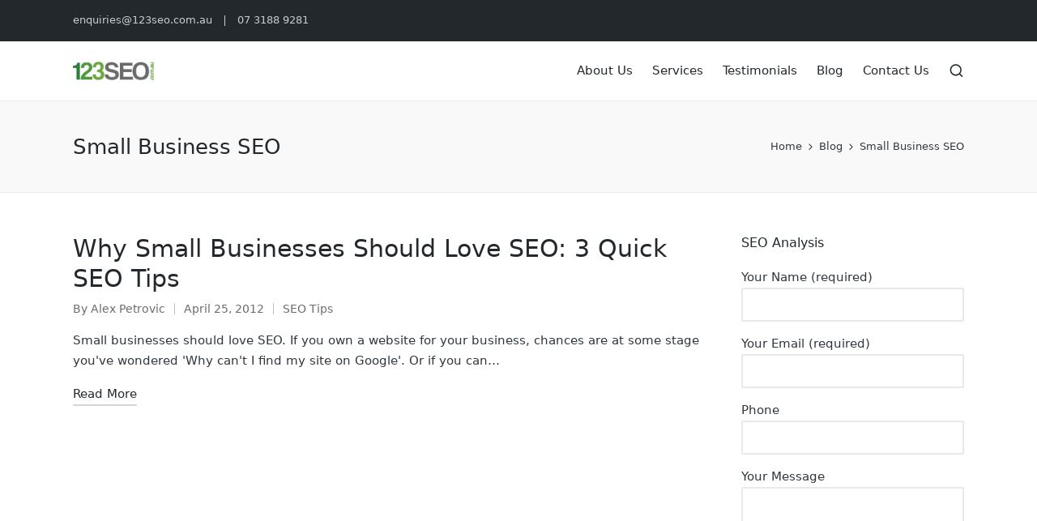

--- FILE ---
content_type: text/html; charset=UTF-8
request_url: https://www.123seo.com.au/tag/small-business-seo/
body_size: 8154
content:

<!DOCTYPE html>
<html lang="en-US" itemscope itemtype="http://schema.org/Article">
<head>
	<meta charset="UTF-8">
	<link rel="profile" href="https://gmpg.org/xfn/11">
	<title>Small Business SEO &#8211; 123SEO</title>
<meta name="viewport" content="width=device-width, initial-scale=1"><link rel='dns-prefetch' href='//s.w.org' />
<link rel="alternate" type="application/rss+xml" title="123SEO &raquo; Feed" href="https://www.123seo.com.au/feed/" />
<link rel="alternate" type="application/rss+xml" title="123SEO &raquo; Comments Feed" href="https://www.123seo.com.au/comments/feed/" />
<link rel="alternate" type="application/rss+xml" title="123SEO &raquo; Small Business SEO Tag Feed" href="https://www.123seo.com.au/tag/small-business-seo/feed/" />
		<script>
			window._wpemojiSettings = {"baseUrl":"https:\/\/s.w.org\/images\/core\/emoji\/13.0.1\/72x72\/","ext":".png","svgUrl":"https:\/\/s.w.org\/images\/core\/emoji\/13.0.1\/svg\/","svgExt":".svg","source":{"concatemoji":"https:\/\/www.123seo.com.au\/wp-includes\/js\/wp-emoji-release.min.js?ver=c3c281c1fb08981a9d2693535c994aff"}};
			!function(e,a,t){var n,r,o,i=a.createElement("canvas"),p=i.getContext&&i.getContext("2d");function s(e,t){var a=String.fromCharCode;p.clearRect(0,0,i.width,i.height),p.fillText(a.apply(this,e),0,0);e=i.toDataURL();return p.clearRect(0,0,i.width,i.height),p.fillText(a.apply(this,t),0,0),e===i.toDataURL()}function c(e){var t=a.createElement("script");t.src=e,t.defer=t.type="text/javascript",a.getElementsByTagName("head")[0].appendChild(t)}for(o=Array("flag","emoji"),t.supports={everything:!0,everythingExceptFlag:!0},r=0;r<o.length;r++)t.supports[o[r]]=function(e){if(!p||!p.fillText)return!1;switch(p.textBaseline="top",p.font="600 32px Arial",e){case"flag":return s([127987,65039,8205,9895,65039],[127987,65039,8203,9895,65039])?!1:!s([55356,56826,55356,56819],[55356,56826,8203,55356,56819])&&!s([55356,57332,56128,56423,56128,56418,56128,56421,56128,56430,56128,56423,56128,56447],[55356,57332,8203,56128,56423,8203,56128,56418,8203,56128,56421,8203,56128,56430,8203,56128,56423,8203,56128,56447]);case"emoji":return!s([55357,56424,8205,55356,57212],[55357,56424,8203,55356,57212])}return!1}(o[r]),t.supports.everything=t.supports.everything&&t.supports[o[r]],"flag"!==o[r]&&(t.supports.everythingExceptFlag=t.supports.everythingExceptFlag&&t.supports[o[r]]);t.supports.everythingExceptFlag=t.supports.everythingExceptFlag&&!t.supports.flag,t.DOMReady=!1,t.readyCallback=function(){t.DOMReady=!0},t.supports.everything||(n=function(){t.readyCallback()},a.addEventListener?(a.addEventListener("DOMContentLoaded",n,!1),e.addEventListener("load",n,!1)):(e.attachEvent("onload",n),a.attachEvent("onreadystatechange",function(){"complete"===a.readyState&&t.readyCallback()})),(n=t.source||{}).concatemoji?c(n.concatemoji):n.wpemoji&&n.twemoji&&(c(n.twemoji),c(n.wpemoji)))}(window,document,window._wpemojiSettings);
		</script>
		<style>
img.wp-smiley,
img.emoji {
	display: inline !important;
	border: none !important;
	box-shadow: none !important;
	height: 1em !important;
	width: 1em !important;
	margin: 0 .07em !important;
	vertical-align: -0.1em !important;
	background: none !important;
	padding: 0 !important;
}
</style>
	<link rel='stylesheet' id='wp-block-library-css'  href='https://www.123seo.com.au/wp-includes/css/dist/block-library/style.min.css?ver=c3c281c1fb08981a9d2693535c994aff' media='all' />
<link rel='stylesheet' id='wp-block-library-theme-css'  href='https://www.123seo.com.au/wp-includes/css/dist/block-library/theme.min.css?ver=c3c281c1fb08981a9d2693535c994aff' media='all' />
<link rel='stylesheet' id='contact-form-7-css'  href='https://www.123seo.com.au/wp-content/plugins/contact-form-7/includes/css/styles.css?ver=5.4.1' media='all' />
<link rel='stylesheet' id='steve-cta-custom-style-css'  href='https://www.123seo.com.au/wp-content/plugins/steve_cta/css/steve_cta.css?ver=c3c281c1fb08981a9d2693535c994aff' media='all' />
<link rel='stylesheet' id='sinatra-styles-css'  href='https://www.123seo.com.au/wp-content/themes/sinatra/assets/css/style.min.css?ver=1.2.1' media='all' />
<!--[if IE]>
<link rel='stylesheet' id='sinatra-ie-css'  href='https://www.123seo.com.au/wp-content/themes/sinatra/assets/css/compatibility/ie.min.css?ver=1.2.1' media='all' />
<![endif]-->
<link rel='stylesheet' id='sinatra-dynamic-styles-css'  href='https://www.123seo.com.au/wp-content/uploads/sinatra/dynamic-styles.css?ver=1624876391' media='all' />
<link rel='stylesheet' id='sinatra-elementor-css'  href='https://www.123seo.com.au/wp-content/themes/sinatra/assets/css/compatibility/elementor.min.css?ver=1.2.1' media='all' />
<script type='text/javascript' src='https://www.123seo.com.au/wp-includes/js/jquery/jquery.min.js?ver=3.5.1' id='jquery-core-js'></script>
<script type='text/javascript' src='https://www.123seo.com.au/wp-includes/js/jquery/jquery-migrate.min.js?ver=3.3.2' id='jquery-migrate-js'></script>
<script type='text/javascript' id='steve-cta-my-ajax-handle-js-extra'>
/* <![CDATA[ */
var the_ajax_script = {"ajaxurl":"https:\/\/www.123seo.com.au\/wp-admin\/admin-ajax.php"};
/* ]]> */
</script>
<script type='text/javascript' src='https://www.123seo.com.au/wp-content/plugins/steve_cta//js/steve_cta.js?ver=c3c281c1fb08981a9d2693535c994aff' id='steve-cta-my-ajax-handle-js'></script>
<script type='text/javascript' id='wpm-6310-ajax-script-js-extra'>
/* <![CDATA[ */
var my_ajax_object = {"ajax_url":"https:\/\/www.123seo.com.au\/wp-admin\/admin-ajax.php"};
/* ]]> */
</script>
<script type='text/javascript' src='https://www.123seo.com.au/wp-content/plugins/team-showcase-supreme/assets/js/ajaxdata.js?ver=c3c281c1fb08981a9d2693535c994aff' id='wpm-6310-ajax-script-js'></script>
<!--[if IE]>
<script type='text/javascript' src='https://www.123seo.com.au/wp-content/themes/sinatra/assets/js/vendors/flexibility.min.js?ver=1.2.1' id='sinatra-flexibility-js'></script>
<script type='text/javascript' id='sinatra-flexibility-js-after'>
flexibility(document.documentElement);
</script>
<![endif]-->
<link rel="https://api.w.org/" href="https://www.123seo.com.au/wp-json/" /><link rel="alternate" type="application/json" href="https://www.123seo.com.au/wp-json/wp/v2/tags/15" /><link rel="EditURI" type="application/rsd+xml" title="RSD" href="https://www.123seo.com.au/xmlrpc.php?rsd" />
<link rel="wlwmanifest" type="application/wlwmanifest+xml" href="https://www.123seo.com.au/wp-includes/wlwmanifest.xml" /> 

<script type="text/javascript">
(function(url){
	if(/(?:Chrome\/26\.0\.1410\.63 Safari\/537\.31|WordfenceTestMonBot)/.test(navigator.userAgent)){ return; }
	var addEvent = function(evt, handler) {
		if (window.addEventListener) {
			document.addEventListener(evt, handler, false);
		} else if (window.attachEvent) {
			document.attachEvent('on' + evt, handler);
		}
	};
	var removeEvent = function(evt, handler) {
		if (window.removeEventListener) {
			document.removeEventListener(evt, handler, false);
		} else if (window.detachEvent) {
			document.detachEvent('on' + evt, handler);
		}
	};
	var evts = 'contextmenu dblclick drag dragend dragenter dragleave dragover dragstart drop keydown keypress keyup mousedown mousemove mouseout mouseover mouseup mousewheel scroll'.split(' ');
	var logHuman = function() {
		if (window.wfLogHumanRan) { return; }
		window.wfLogHumanRan = true;
		var wfscr = document.createElement('script');
		wfscr.type = 'text/javascript';
		wfscr.async = true;
		wfscr.src = url + '&r=' + Math.random();
		(document.getElementsByTagName('head')[0]||document.getElementsByTagName('body')[0]).appendChild(wfscr);
		for (var i = 0; i < evts.length; i++) {
			removeEvent(evts[i], logHuman);
		}
	};
	for (var i = 0; i < evts.length; i++) {
		addEvent(evts[i], logHuman);
	}
})('//www.123seo.com.au/?wordfence_lh=1&hid=7E669E2A8A05173C65C3AFBFA8B19697');
</script><meta name="theme-color" content="#3857F1"></head>

<body class="archive tag tag-small-business-seo tag-15 wp-custom-logo wp-embed-responsive sinatra-topbar__separators-regular sinatra-layout__fw-contained sinatra-header-layout-1 sinatra-menu-animation-underline sinatra-header__separators-none si-blog-layout-1 si-page-title-align-left si-has-sidebar sinatra-sidebar-style-1 sinatra-sidebar-position__right-sidebar si-sidebar-r__after-content entry-media-hover-style-1 sinatra-copyright-layout-1 si-input-supported validate-comment-form si-menu-accessibility elementor-default elementor-kit-16125">


<div id="page" class="hfeed site">
	<a class="skip-link screen-reader-text" href="#content">Skip to content</a>

	
	<header id="masthead" class="site-header" role="banner" itemtype="https://schema.org/WPHeader" itemscope="itemscope">
		
<div id="sinatra-topbar" class="sinatra-hide-mobile-tablet">
	<div class="si-container">
		<div class="si-flex-row">
			<div class="col-md flex-basis-auto start-sm"><div class="si-topbar-widget__text si-topbar-widget sinatra-all"><span><a href="/cdn-cgi/l/email-protection" class="__cf_email__" data-cfemail="88ede6f9fde1fae1edfbc8b9babbfbede7a6ebe7e5a6e9fd">[email&#160;protected]</a></span></div><!-- END .si-topbar-widget --><div class="si-topbar-widget__text si-topbar-widget sinatra-all"><span>07 3188 9281</span></div><!-- END .si-topbar-widget --></div>
			<div class="col-md flex-basis-auto end-sm"></div>
		</div>
	</div>
</div><!-- END #sinatra-topbar -->
<div id="sinatra-header" >
		<div id="sinatra-header-inner">
	
<div class="si-container si-header-container">

	
<div class="sinatra-logo si-header-element" itemtype="https://schema.org/Organization" itemscope="itemscope">
	<div class="logo-inner"><a href="https://www.123seo.com.au/" rel="home" class="" itemprop="url">
					<img src="https://www.123seo.com.au/wp-content/uploads/2016/01/cropped-logo.png" alt="123 SEO" width="100" height="23" class="" itemprop="logo"/>
				</a></div></div><!-- END .sinatra-logo -->

<nav class="site-navigation main-navigation sinatra-primary-nav sinatra-nav si-header-element" role="navigation" itemtype="https://schema.org/SiteNavigationElement" itemscope="itemscope" aria-label="Site Navigation">
<ul id="sinatra-primary-nav" class="menu"><li id="menu-item-15574" class="menu-item menu-item-type-post_type menu-item-object-page menu-item-15574"><a href="https://www.123seo.com.au/about-us/"><span>About Us</span></a></li>
<li id="menu-item-15576" class="menu-item menu-item-type-post_type menu-item-object-page menu-item-15576"><a href="https://www.123seo.com.au/services/"><span>Services</span></a></li>
<li id="menu-item-15577" class="menu-item menu-item-type-post_type menu-item-object-page menu-item-15577"><a href="https://www.123seo.com.au/testimonials/"><span>Testimonials</span></a></li>
<li id="menu-item-15557" class="menu-item menu-item-type-post_type menu-item-object-page current_page_parent menu-item-15557"><a href="https://www.123seo.com.au/blog/"><span>Blog</span></a></li>
<li id="menu-item-15575" class="menu-item menu-item-type-post_type menu-item-object-page menu-item-15575"><a href="https://www.123seo.com.au/contact/"><span>Contact Us</span></a></li>
</ul></nav><!-- END .sinatra-nav -->
<div class="si-header-widgets si-header-element sinatra-widget-location-right"><div class="si-header-widget__search si-header-widget sinatra-hide-mobile-tablet"><div class="si-widget-wrapper">
<div aria-haspopup="true">
	<a href="#" class="si-search">
		<svg class="si-icon" aria-label="Search" xmlns="http://www.w3.org/2000/svg" width="32" height="32" viewBox="0 0 32 32"><path d="M28.962 26.499l-4.938-4.938c1.602-2.002 2.669-4.671 2.669-7.474 0-6.673-5.339-12.012-12.012-12.012s-12.012 5.339-12.012 12.012c0 6.673 5.339 12.012 12.012 12.012 2.803 0 5.472-0.934 7.474-2.669l4.938 4.938c0.267 0.267 0.667 0.4 0.934 0.4s0.667-0.133 0.934-0.4c0.534-0.534 0.534-1.335 0-1.868zM5.339 14.087c0-5.205 4.137-9.342 9.342-9.342s9.342 4.137 9.342 9.342c0 2.536-1.068 4.938-2.669 6.54 0 0 0 0 0 0s0 0 0 0c-1.735 1.735-4.004 2.669-6.54 2.669-5.339 0.133-9.476-4.004-9.476-9.209z"></path></svg>	</a><!-- END .si-search -->

	<div class="si-search-simple si-search-container dropdown-item">
		<form role="search" aria-label="Site Search" method="get" class="si-search-form" action="https://www.123seo.com.au/">

			<label class="si-form-label">
				<span class="screen-reader-text">Search for:</span>
				<input type="search" class="si-input-search" placeholder="Search" value="" name="s" autocomplete="off">
			</label><!-- END .sinara-form-label -->

			
			<button type="submit" class="sinatra-animate-arrow right-arrow" aria-hidden="true" role="button" tabindex="-1">
				<svg xmlns="http://www.w3.org/2000/svg" xmlns:xlink="http://www.w3.org/1999/xlink" x="0px" y="0px" width="30px" height="18px" viewBox="0 0 30 18" enable-background="new 0 0 30 18" xml:space="preserve">
					
					<path class="arrow-handle" d="M2.511,9.007l7.185-7.221c0.407-0.409,0.407-1.071,0-1.48s-1.068-0.409-1.476,0L0.306,8.259 c-0.408,0.41-0.408,1.072,0,1.481l7.914,7.952c0.407,0.408,1.068,0.408,1.476,0s0.407-1.07,0-1.479L2.511,9.007z">
					</path>
					
					<path class="arrow-bar" fill-rule="evenodd" clip-rule="evenodd" d="M1,8h28.001c0.551,0,1,0.448,1,1c0,0.553-0.449,1-1,1H1c-0.553,0-1-0.447-1-1
					                            C0,8.448,0.447,8,1,8z">
					</path>
				</svg>
			</button>
		</form>
	</div><!-- END .si-search-simple -->
</div>
</div></div><!-- END .si-header-widget --></div><!-- END .si-header-widgets -->
	<span class="si-header-element si-mobile-nav">
				<button class="si-hamburger hamburger--spin si-hamburger-sinatra-primary-nav" aria-label="Menu" aria-controls="sinatra-primary-nav" type="button">

			
			<span class="hamburger-box">
				<span class="hamburger-inner"></span>
			</span>

		</button>
			</span>

</div><!-- END .si-container -->
	</div><!-- END #sinatra-header-inner -->
	</div><!-- END #sinatra-header -->
		
<div class="page-header si-has-page-title si-has-breadcrumbs">
	<div class="si-container">

	
	
		<div class="si-page-header-wrapper">

			<div class="si-page-header-title">
				<h1 class="page-title" itemprop="headline">Small Business SEO</h1>			</div>

			
					</div>

	
	<div class="si-breadcrumbs"><nav role="navigation" aria-label="Breadcrumbs" class="breadcrumb-trail breadcrumbs" itemprop="breadcrumb"><ul class="trail-items" itemscope itemtype="http://schema.org/BreadcrumbList"><meta name="numberOfItems" content="3" /><meta name="itemListOrder" content="Ascending" /><li itemprop="itemListElement" itemscope itemtype="http://schema.org/ListItem" class="trail-item trail-begin"><a href="https://www.123seo.com.au/" rel="home" itemprop="item"><span itemprop="name">Home</span></a><meta itemprop="position" content="1" /></li><li itemprop="itemListElement" itemscope itemtype="http://schema.org/ListItem" class="trail-item"><a href="https://www.123seo.com.au/blog/" itemprop="item"><span itemprop="name">Blog</span></a><meta itemprop="position" content="2" /></li><li itemprop="itemListElement" itemscope itemtype="http://schema.org/ListItem" class="trail-item trail-end"><span><span itemprop="name">Small Business SEO</span></span><meta itemprop="position" content="3" /></li></ul></nav></div>
	</div>
</div>
	</header><!-- #masthead .site-header -->

	
		<div id="main" class="site-main">

		
<div class="si-container">

	<div id="primary" class="content-area">

		
		<main id="content" class="site-content" role="main" itemtype="http://schema.org/WebPageElement" itemprop="mainContentOfPage">

			

<article id="post-583" class="sinatra-article post-583 post type-post status-publish format-standard hentry category-seo-tips tag-on-site-optimization tag-seo tag-small-business-seo" itemscope="" itemtype="https://schema.org/CreativeWork">

	<div class="si-blog-entry-content">
<header class="entry-header">

	
	<h2 class="entry-title" itemprop="headline">
		<a href="https://www.123seo.com.au/small-businesses-love-seo/" title="Why Small Businesses Should Love SEO: 3 Quick SEO Tips" rel="bookmark">Why Small Businesses Should Love SEO: 3 Quick SEO Tips</a>	</h2>

</header>
<div class="entry-meta"><div class="entry-meta-elements">		<span class="post-author">
			<span class="posted-by vcard author" itemprop="author" itemscope="itemscope" itemtype="http://schema.org/Person">
				<span class="screen-reader-text">Posted by</span>

				
				<span>
										By 					<a class="url fn n" title="View all posts by Alex Petrovic" 
						href="https://www.123seo.com.au/author/admin/" rel="author" itemprop="url">
						<span class="author-name" itemprop="name">Alex Petrovic</span>
					</a>
				</span>
			</span>
		</span>
		<span class="posted-on">April 25, 2012</span><span class="cat-links"><span class="screen-reader-text">Posted in</span><span><a href="https://www.123seo.com.au/category/seo-tips/" rel="category tag">SEO Tips</a></span></span></div></div>
<div class="entry-summary si-entry" itemprop="text">

	Small businesses should love SEO. If you own a website for your business, chances are at some stage you've wondered 'Why can't I find my site on Google'. Or if you can&hellip;
</div>

<footer class="entry-footer">
		<a href="https://www.123seo.com.au/small-businesses-love-seo/" class="si-btn btn-text-1"><span>Read More</span></a>
</footer>
</div>
</article><!-- #post-583 -->


		</main><!-- #content .site-content -->

		
	</div><!-- #primary .content-area -->

	
<aside id="secondary" class="widget-area si-sidebar-container" itemtype="http://schema.org/WPSideBar" itemscope="itemscope" role="complementary">

	<div class="si-sidebar-inner">
		
		<div id="text-8" class="si-sidebar-widget si-widget si-entry widget widget_text"><div class="h4 widget-title">SEO Analysis</div>			<div class="textwidget"><div role="form" class="wpcf7" id="wpcf7-f15677-o1" lang="en-US" dir="ltr">
<div class="screen-reader-response"><p role="status" aria-live="polite" aria-atomic="true"></p> <ul></ul></div>
<form action="/tag/small-business-seo/#wpcf7-f15677-o1" method="post" class="wpcf7-form init" novalidate="novalidate" data-status="init">
<div style="display: none;">
<input type="hidden" name="_wpcf7" value="15677" />
<input type="hidden" name="_wpcf7_version" value="5.4.1" />
<input type="hidden" name="_wpcf7_locale" value="en_US" />
<input type="hidden" name="_wpcf7_unit_tag" value="wpcf7-f15677-o1" />
<input type="hidden" name="_wpcf7_container_post" value="0" />
<input type="hidden" name="_wpcf7_posted_data_hash" value="" />
</div>
<p>Your Name (required)<br />
    <span class="wpcf7-form-control-wrap name"><input type="text" name="name" value="" size="28" maxlength="28" class="wpcf7-form-control wpcf7-text" aria-invalid="false" /></span> </p>
<p>Your Email (required)<br />
    <span class="wpcf7-form-control-wrap name"><input type="text" name="name" value="" size="28" maxlength="28" class="wpcf7-form-control wpcf7-text" aria-invalid="false" /></span> </p>
<p>Phone<br />
    <span class="wpcf7-form-control-wrap phone"><input type="text" name="phone" value="" size="28" maxlength="28" class="wpcf7-form-control wpcf7-text" aria-invalid="false" /></span> </p>
<p>Your Message<br />
    <span class="wpcf7-form-control-wrap your-message"><textarea name="your-message" cols="40" rows="10" class="wpcf7-form-control wpcf7-textarea" aria-invalid="false"></textarea></span> </p>
<p>Website<br />
    <span class="wpcf7-form-control-wrap website"><input type="text" name="website" value="" size="28" maxlength="28" class="wpcf7-form-control wpcf7-text" aria-invalid="false" /></span> </p>
<p>What is your primary service or product?<br />
    <span class="wpcf7-form-control-wrap reci"><input type="text" name="reci" value="" size="28" maxlength="28" class="wpcf7-form-control wpcf7-text" aria-invalid="false" /></span> </p>
<p><input type="submit" value="Send" class="wpcf7-form-control wpcf7-submit" /></p>
<div class="wpcf7-response-output" aria-hidden="true"></div></form></div></div>
		</div><div id="text-2" class="si-sidebar-widget si-widget si-entry widget widget_text">			<div class="textwidget"><img src="https://www.123seo.com.au/wp-content/uploads/2016/01/logo.png" alt="123 SEO logo" /></div>
		</div>
			</div>

</aside><!--#secondary .widget-area -->


</div><!-- END .si-container -->

		
	</div><!-- #main .site-main -->
	
	
			<footer id="colophon" class="site-footer" role="contentinfo" itemtype="http://schema.org/WPFooter" itemscope="itemscope">

			
<div id="sinatra-footer" >
	<div class="si-container">
		<div class="si-flex-row" id="sinatra-footer-widgets">

							<div class="sinatra-footer-column col-xs-12 col-sm-6 stretch-xs col-md-4">
					<div id="media_image-2" class="si-footer-widget si-widget si-entry widget widget_media_image"><div class="h4 widget-title">Follow us:</div><a href="https://twitter.com/123_SEO"><img width="30" height="30" src="https://www.123seo.com.au/wp-content/uploads/2021/06/tweeter-150x150.png" class="image wp-image-16236  attachment-30x30 size-30x30" alt="Tweeter" loading="lazy" style="max-width: 100%; height: auto;" srcset="https://www.123seo.com.au/wp-content/uploads/2021/06/tweeter-150x150.png 150w, https://www.123seo.com.au/wp-content/uploads/2021/06/tweeter-300x300.png 300w, https://www.123seo.com.au/wp-content/uploads/2021/06/tweeter.png 500w" sizes="(max-width: 30px) 100vw, 30px" /></a></div>				</div>
								<div class="sinatra-footer-column col-xs-12 col-sm-6 stretch-xs col-md-8">
					
		<div id="recent-posts-12" class="si-footer-widget si-widget si-entry widget widget_recent_entries">
		<div class="h4 widget-title">Recent Posts</div>
		<ul>
											<li>
					<a href="https://www.123seo.com.au/ignore-dodgy-seo-emails/">Ignore dodgy SEO emails</a>
									</li>
											<li>
					<a href="https://www.123seo.com.au/a-technical-seo-cheat-sheet/">A Technical SEO Cheat Sheet</a>
									</li>
											<li>
					<a href="https://www.123seo.com.au/3-common-problems-with-on-site-seo/">3 Common Problems With Your On Site SEO</a>
									</li>
											<li>
					<a href="https://www.123seo.com.au/site-audit-tools-techniques-i-will-be-using-an-evening-with-dejan-seo/">Site Audit Tools &#038; Techniques I will Be Using @ An Evening With Dejan SEO</a>
									</li>
											<li>
					<a href="https://www.123seo.com.au/7-seo-mistakes-that-make-you-look-stupid/">7 SEO Mistakes That Make You Look Silly</a>
									</li>
					</ul>

		</div>				</div>
				
		</div><!-- END .si-flex-row -->
	</div><!-- END .si-container -->
</div><!-- END #sinatra-footer -->

<div id="sinatra-copyright" class="contained-separator">
	<div class="si-container">
		<div class="si-flex-row">

			<div class="col-xs-12 center-xs col-md flex-basis-auto start-md"><div class="si-copyright-widget__text si-copyright-widget sinatra-all"><span>Copyright 2026 &mdash; 123SEO. All rights reserved. <a href="https://wordpress.org/themes/sinatra/" class="imprint" target="_blank" rel="noopener noreferrer">Sinatra WordPress Theme</a></span></div><!-- END .si-copyright-widget --></div>
			<div class="col-xs-12 center-xs col-md flex-basis-auto end-md"></div>

		</div><!-- END .si-flex-row -->
	</div>
</div><!-- END #sinatra-copyright -->

		</footer><!-- #colophon .site-footer -->
	
	
</div><!-- END #page -->

<a href="#" id="si-scroll-top" class="si-smooth-scroll" title="Scroll to Top" >
	<span class="si-scroll-icon" aria-hidden="true">
		<svg class="si-icon top-icon" xmlns="http://www.w3.org/2000/svg" width="32" height="32" viewBox="0 0 32 32"><path d="M24.958 18.491l-8.008-8.008c-0.534-0.534-1.335-0.534-1.868 0l-8.008 8.008c-0.534 0.534-0.534 1.335 0 1.868s1.335 0.534 1.868 0l7.074-7.074 7.074 7.074c0.267 0.267 0.667 0.4 0.934 0.4s0.667-0.133 0.934-0.4c0.534-0.534 0.534-1.335 0-1.868z"></path></svg>		<svg class="si-icon" xmlns="http://www.w3.org/2000/svg" width="32" height="32" viewBox="0 0 32 32"><path d="M24.958 18.491l-8.008-8.008c-0.534-0.534-1.335-0.534-1.868 0l-8.008 8.008c-0.534 0.534-0.534 1.335 0 1.868s1.335 0.534 1.868 0l7.074-7.074 7.074 7.074c0.267 0.267 0.667 0.4 0.934 0.4s0.667-0.133 0.934-0.4c0.534-0.534 0.534-1.335 0-1.868z"></path></svg>	</span>
	<span class="screen-reader-text">Scroll to Top</span>
</a><!-- END #sinatra-scroll-to-top -->
<script data-cfasync="false" src="/cdn-cgi/scripts/5c5dd728/cloudflare-static/email-decode.min.js"></script><script type='text/javascript' src='https://www.123seo.com.au/wp-includes/js/dist/vendor/wp-polyfill.min.js?ver=7.4.4' id='wp-polyfill-js'></script>
<script type='text/javascript' id='wp-polyfill-js-after'>
( 'fetch' in window ) || document.write( '<script src="https://www.123seo.com.au/wp-includes/js/dist/vendor/wp-polyfill-fetch.min.js?ver=3.0.0"></scr' + 'ipt>' );( document.contains ) || document.write( '<script src="https://www.123seo.com.au/wp-includes/js/dist/vendor/wp-polyfill-node-contains.min.js?ver=3.42.0"></scr' + 'ipt>' );( window.DOMRect ) || document.write( '<script src="https://www.123seo.com.au/wp-includes/js/dist/vendor/wp-polyfill-dom-rect.min.js?ver=3.42.0"></scr' + 'ipt>' );( window.URL && window.URL.prototype && window.URLSearchParams ) || document.write( '<script src="https://www.123seo.com.au/wp-includes/js/dist/vendor/wp-polyfill-url.min.js?ver=3.6.4"></scr' + 'ipt>' );( window.FormData && window.FormData.prototype.keys ) || document.write( '<script src="https://www.123seo.com.au/wp-includes/js/dist/vendor/wp-polyfill-formdata.min.js?ver=3.0.12"></scr' + 'ipt>' );( Element.prototype.matches && Element.prototype.closest ) || document.write( '<script src="https://www.123seo.com.au/wp-includes/js/dist/vendor/wp-polyfill-element-closest.min.js?ver=2.0.2"></scr' + 'ipt>' );
</script>
<script type='text/javascript' id='contact-form-7-js-extra'>
/* <![CDATA[ */
var wpcf7 = {"api":{"root":"https:\/\/www.123seo.com.au\/wp-json\/","namespace":"contact-form-7\/v1"}};
/* ]]> */
</script>
<script type='text/javascript' src='https://www.123seo.com.au/wp-content/plugins/contact-form-7/includes/js/index.js?ver=5.4.1' id='contact-form-7-js'></script>
<script type='text/javascript' id='sinatra-js-js-extra'>
/* <![CDATA[ */
var sinatra_vars = {"ajaxurl":"https:\/\/www.123seo.com.au\/wp-admin\/admin-ajax.php","nonce":"a799f964fc","responsive-breakpoint":"960","sticky-header":{"enabled":false,"hide_on":[""]},"strings":{"comments_toggle_show":"Leave a Comment","comments_toggle_hide":"Hide Comments"}};
/* ]]> */
</script>
<script type='text/javascript' src='https://www.123seo.com.au/wp-content/themes/sinatra/assets/js/sinatra.min.js?ver=1.2.1' id='sinatra-js-js'></script>
<script type='text/javascript' src='https://www.123seo.com.au/wp-includes/js/wp-embed.min.js?ver=c3c281c1fb08981a9d2693535c994aff' id='wp-embed-js'></script>
	<script>
	!function(){var e=-1<navigator.userAgent.toLowerCase().indexOf("webkit"),t=-1<navigator.userAgent.toLowerCase().indexOf("opera"),n=-1<navigator.userAgent.toLowerCase().indexOf("msie");(e||t||n)&&document.getElementById&&window.addEventListener&&window.addEventListener("hashchange",function(){var e,t=location.hash.substring(1);/^[A-z0-9_-]+$/.test(t)&&(e=document.getElementById(t))&&(/^(?:a|select|input|button|textarea)$/i.test(e.tagName)||(e.tabIndex=-1),e.focus())},!1)}();
	</script>
	
<script defer src="https://static.cloudflareinsights.com/beacon.min.js/vcd15cbe7772f49c399c6a5babf22c1241717689176015" integrity="sha512-ZpsOmlRQV6y907TI0dKBHq9Md29nnaEIPlkf84rnaERnq6zvWvPUqr2ft8M1aS28oN72PdrCzSjY4U6VaAw1EQ==" data-cf-beacon='{"version":"2024.11.0","token":"820041c2031f4e48a1fcccc6aeb2510e","r":1,"server_timing":{"name":{"cfCacheStatus":true,"cfEdge":true,"cfExtPri":true,"cfL4":true,"cfOrigin":true,"cfSpeedBrain":true},"location_startswith":null}}' crossorigin="anonymous"></script>
</body>
</html>


--- FILE ---
content_type: text/css
request_url: https://www.123seo.com.au/wp-content/plugins/steve_cta/css/steve_cta.css?ver=c3c281c1fb08981a9d2693535c994aff
body_size: 288
content:
.steve_cta {
    display: block;
    width: 100%;
    position: relative;
    margin-bottom: 15px;
    float: left;
}
.steve_image {
    display: block;
    width: 30%;
    position: relative;
    float: left;
}
.steve_form {
    display: block;
    padding-left: 0px;
    position: relative;
    width: 70%;
    float: right;
}

.cta_input_form {
    clear: both;
    border: 2px solid !important;
    padding-left: 6px !important;
    height: 21px;
    width: 300px !important;
    background: #f8ffef !important;
    display: block;
    font-family: "Open Sans",Arial;
    font-size: 1.3 em;
    margin-bottom: 5px;
}
.steve_button_next {
    background: url(http://brisbanedigital.rs/wp-content/themes/DynamiX/images/seo-quote/seo-quote-button-bg.gif) repeat-x #416619;
    clip: #fff;
    border-color: #ECECEC #ADADAD #ADADAD #ECECEC !important;
    border-style: solid !important;
    border-width: 1px !important;
    font-size: 1.2em;
    font-weight: bold;
    color: #fff;
    margin: 20 0 0 5px;
    padding: 2px 20px !important;
    width: auto;
    cursor: pointer;
    background-color: #416619 !important;
    border-radius: 10px;
}

.steve_button_back{
    background: url(http://brisbanedigital.rs/wp-content/themes/DynamiX/images/seo-quote/seo-quote-button-bg2.gif) repeat-x #416619;
    clip: #fff;
    border-color: #ECECEC #ADADAD #ADADAD #ECECEC !important;
    border-style: solid !important;
    border-width: 1px !important;
    font-size: 1.6em;
    font-weight: bold;
    color: #fff;
    margin: 20 0 0 5px;
    padding: 2px 20px !important;
    width: auto;
    cursor: pointer;
    background-color: #416619 !important;
}

.h2_quote{
    padding-bottom: 20px;
    padding-top: 20px;
}

.form_label {
    color: #679F34;
    font-family: Helvetica;
    font-size: 18px;
    font-weight: bold;
    letter-spacing: 3px;
    margin: 0;
    margin-bottom: 10px;
    display: block;
    width: 100%;
    font-variant: small-caps;
    float: left;
}

@media only screen and (min-device-width: 0px) and (max-device-width: 720px) {
    .steve_image {
        visibility:hidden;
        height: 0px;
        width: 0px;
    }
    .steve_form {
        width: 100%;
        padding-left: 0px;
    }
    #website_input_form {
        width:100%;
    }
}


--- FILE ---
content_type: application/javascript
request_url: https://www.123seo.com.au/wp-content/plugins/steve_cta//js/steve_cta.js?ver=c3c281c1fb08981a9d2693535c994aff
body_size: 160
content:
jQuery(document).ready(function() {
    jQuery("#steve_step_2").hide();
    jQuery("#steve_step_3").hide();
    jQuery("#steve_step_4").hide();
});


FormValidation = function(step){
  
  if(step == '2'){
      if(!jQuery("#website_name").val()){
          alert("Please enter your website!");
          return false;
      }
  } else if(step == '3'){
      if(!jQuery("#fraze").val()){
          alert("Please enter one or more keywords!");
          return false;
      }
  } else if(step == '4'){
      if(!jQuery("#your_name").val() || !jQuery("#your_email").val()){
          alert("Please enter your name and email!");
          return false;
      }
  }
  return true;
};


SendEmail = function(){
    
    var data = {
        action: 'cta_send_email',
        website: jQuery("#website_name").val() ,
        fraze: jQuery("#fraze").val() ,
        ime: jQuery("#your_name").val() ,
        email: jQuery("#your_email").val() ,
        telefon: jQuery("#your_phone").val()
    };
    jQuery.post(the_ajax_script.ajaxurl, data, function(response) {
        // post message
        jQuery("#mail_delivery_status").html(response);
    }).done(function() {
    });
};


CTAStep = function(step){
    event.preventDefault();
    
    // basic input validate
    if(!FormValidation(step)){
        return false;
    }
    
    jQuery('.steps').hide();
    jQuery('#steve_step_'+step).show();
    
    // send email on step 4
    if(step == '4'){
        SendEmail();
    }
};